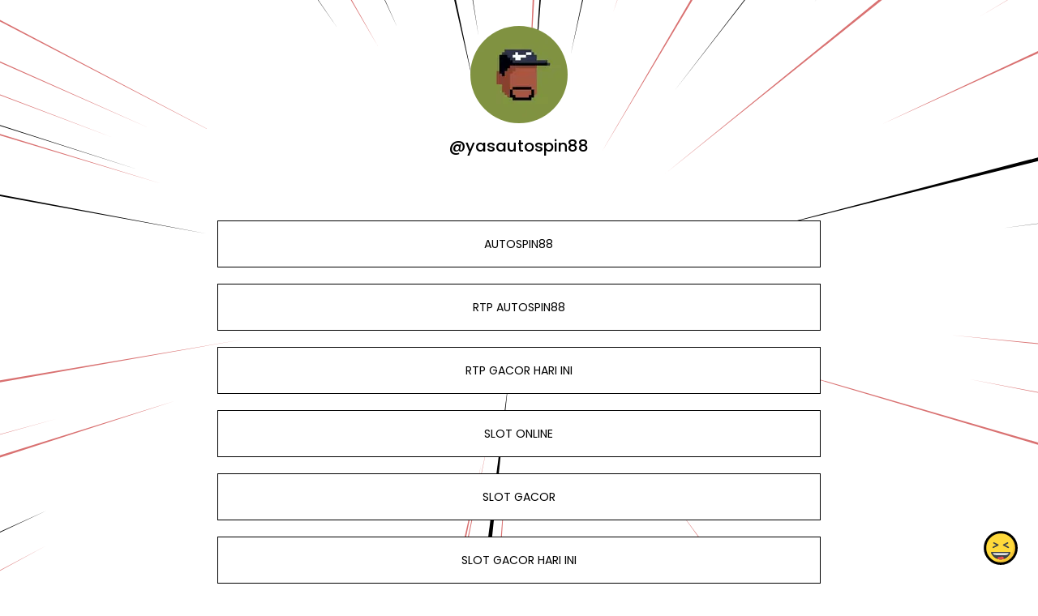

--- FILE ---
content_type: text/html; charset=utf-8
request_url: https://www.google.com/recaptcha/api2/anchor?ar=1&k=6LdAxkIsAAAAAJ3UA_-MEPce0XI7k3yXcZ6Eycdt&co=aHR0cHM6Ly9qb3kubGluazo0NDM.&hl=en&v=PoyoqOPhxBO7pBk68S4YbpHZ&size=invisible&sa=submit&anchor-ms=20000&execute-ms=30000&cb=coj9x8ni83hn
body_size: 48895
content:
<!DOCTYPE HTML><html dir="ltr" lang="en"><head><meta http-equiv="Content-Type" content="text/html; charset=UTF-8">
<meta http-equiv="X-UA-Compatible" content="IE=edge">
<title>reCAPTCHA</title>
<style type="text/css">
/* cyrillic-ext */
@font-face {
  font-family: 'Roboto';
  font-style: normal;
  font-weight: 400;
  font-stretch: 100%;
  src: url(//fonts.gstatic.com/s/roboto/v48/KFO7CnqEu92Fr1ME7kSn66aGLdTylUAMa3GUBHMdazTgWw.woff2) format('woff2');
  unicode-range: U+0460-052F, U+1C80-1C8A, U+20B4, U+2DE0-2DFF, U+A640-A69F, U+FE2E-FE2F;
}
/* cyrillic */
@font-face {
  font-family: 'Roboto';
  font-style: normal;
  font-weight: 400;
  font-stretch: 100%;
  src: url(//fonts.gstatic.com/s/roboto/v48/KFO7CnqEu92Fr1ME7kSn66aGLdTylUAMa3iUBHMdazTgWw.woff2) format('woff2');
  unicode-range: U+0301, U+0400-045F, U+0490-0491, U+04B0-04B1, U+2116;
}
/* greek-ext */
@font-face {
  font-family: 'Roboto';
  font-style: normal;
  font-weight: 400;
  font-stretch: 100%;
  src: url(//fonts.gstatic.com/s/roboto/v48/KFO7CnqEu92Fr1ME7kSn66aGLdTylUAMa3CUBHMdazTgWw.woff2) format('woff2');
  unicode-range: U+1F00-1FFF;
}
/* greek */
@font-face {
  font-family: 'Roboto';
  font-style: normal;
  font-weight: 400;
  font-stretch: 100%;
  src: url(//fonts.gstatic.com/s/roboto/v48/KFO7CnqEu92Fr1ME7kSn66aGLdTylUAMa3-UBHMdazTgWw.woff2) format('woff2');
  unicode-range: U+0370-0377, U+037A-037F, U+0384-038A, U+038C, U+038E-03A1, U+03A3-03FF;
}
/* math */
@font-face {
  font-family: 'Roboto';
  font-style: normal;
  font-weight: 400;
  font-stretch: 100%;
  src: url(//fonts.gstatic.com/s/roboto/v48/KFO7CnqEu92Fr1ME7kSn66aGLdTylUAMawCUBHMdazTgWw.woff2) format('woff2');
  unicode-range: U+0302-0303, U+0305, U+0307-0308, U+0310, U+0312, U+0315, U+031A, U+0326-0327, U+032C, U+032F-0330, U+0332-0333, U+0338, U+033A, U+0346, U+034D, U+0391-03A1, U+03A3-03A9, U+03B1-03C9, U+03D1, U+03D5-03D6, U+03F0-03F1, U+03F4-03F5, U+2016-2017, U+2034-2038, U+203C, U+2040, U+2043, U+2047, U+2050, U+2057, U+205F, U+2070-2071, U+2074-208E, U+2090-209C, U+20D0-20DC, U+20E1, U+20E5-20EF, U+2100-2112, U+2114-2115, U+2117-2121, U+2123-214F, U+2190, U+2192, U+2194-21AE, U+21B0-21E5, U+21F1-21F2, U+21F4-2211, U+2213-2214, U+2216-22FF, U+2308-230B, U+2310, U+2319, U+231C-2321, U+2336-237A, U+237C, U+2395, U+239B-23B7, U+23D0, U+23DC-23E1, U+2474-2475, U+25AF, U+25B3, U+25B7, U+25BD, U+25C1, U+25CA, U+25CC, U+25FB, U+266D-266F, U+27C0-27FF, U+2900-2AFF, U+2B0E-2B11, U+2B30-2B4C, U+2BFE, U+3030, U+FF5B, U+FF5D, U+1D400-1D7FF, U+1EE00-1EEFF;
}
/* symbols */
@font-face {
  font-family: 'Roboto';
  font-style: normal;
  font-weight: 400;
  font-stretch: 100%;
  src: url(//fonts.gstatic.com/s/roboto/v48/KFO7CnqEu92Fr1ME7kSn66aGLdTylUAMaxKUBHMdazTgWw.woff2) format('woff2');
  unicode-range: U+0001-000C, U+000E-001F, U+007F-009F, U+20DD-20E0, U+20E2-20E4, U+2150-218F, U+2190, U+2192, U+2194-2199, U+21AF, U+21E6-21F0, U+21F3, U+2218-2219, U+2299, U+22C4-22C6, U+2300-243F, U+2440-244A, U+2460-24FF, U+25A0-27BF, U+2800-28FF, U+2921-2922, U+2981, U+29BF, U+29EB, U+2B00-2BFF, U+4DC0-4DFF, U+FFF9-FFFB, U+10140-1018E, U+10190-1019C, U+101A0, U+101D0-101FD, U+102E0-102FB, U+10E60-10E7E, U+1D2C0-1D2D3, U+1D2E0-1D37F, U+1F000-1F0FF, U+1F100-1F1AD, U+1F1E6-1F1FF, U+1F30D-1F30F, U+1F315, U+1F31C, U+1F31E, U+1F320-1F32C, U+1F336, U+1F378, U+1F37D, U+1F382, U+1F393-1F39F, U+1F3A7-1F3A8, U+1F3AC-1F3AF, U+1F3C2, U+1F3C4-1F3C6, U+1F3CA-1F3CE, U+1F3D4-1F3E0, U+1F3ED, U+1F3F1-1F3F3, U+1F3F5-1F3F7, U+1F408, U+1F415, U+1F41F, U+1F426, U+1F43F, U+1F441-1F442, U+1F444, U+1F446-1F449, U+1F44C-1F44E, U+1F453, U+1F46A, U+1F47D, U+1F4A3, U+1F4B0, U+1F4B3, U+1F4B9, U+1F4BB, U+1F4BF, U+1F4C8-1F4CB, U+1F4D6, U+1F4DA, U+1F4DF, U+1F4E3-1F4E6, U+1F4EA-1F4ED, U+1F4F7, U+1F4F9-1F4FB, U+1F4FD-1F4FE, U+1F503, U+1F507-1F50B, U+1F50D, U+1F512-1F513, U+1F53E-1F54A, U+1F54F-1F5FA, U+1F610, U+1F650-1F67F, U+1F687, U+1F68D, U+1F691, U+1F694, U+1F698, U+1F6AD, U+1F6B2, U+1F6B9-1F6BA, U+1F6BC, U+1F6C6-1F6CF, U+1F6D3-1F6D7, U+1F6E0-1F6EA, U+1F6F0-1F6F3, U+1F6F7-1F6FC, U+1F700-1F7FF, U+1F800-1F80B, U+1F810-1F847, U+1F850-1F859, U+1F860-1F887, U+1F890-1F8AD, U+1F8B0-1F8BB, U+1F8C0-1F8C1, U+1F900-1F90B, U+1F93B, U+1F946, U+1F984, U+1F996, U+1F9E9, U+1FA00-1FA6F, U+1FA70-1FA7C, U+1FA80-1FA89, U+1FA8F-1FAC6, U+1FACE-1FADC, U+1FADF-1FAE9, U+1FAF0-1FAF8, U+1FB00-1FBFF;
}
/* vietnamese */
@font-face {
  font-family: 'Roboto';
  font-style: normal;
  font-weight: 400;
  font-stretch: 100%;
  src: url(//fonts.gstatic.com/s/roboto/v48/KFO7CnqEu92Fr1ME7kSn66aGLdTylUAMa3OUBHMdazTgWw.woff2) format('woff2');
  unicode-range: U+0102-0103, U+0110-0111, U+0128-0129, U+0168-0169, U+01A0-01A1, U+01AF-01B0, U+0300-0301, U+0303-0304, U+0308-0309, U+0323, U+0329, U+1EA0-1EF9, U+20AB;
}
/* latin-ext */
@font-face {
  font-family: 'Roboto';
  font-style: normal;
  font-weight: 400;
  font-stretch: 100%;
  src: url(//fonts.gstatic.com/s/roboto/v48/KFO7CnqEu92Fr1ME7kSn66aGLdTylUAMa3KUBHMdazTgWw.woff2) format('woff2');
  unicode-range: U+0100-02BA, U+02BD-02C5, U+02C7-02CC, U+02CE-02D7, U+02DD-02FF, U+0304, U+0308, U+0329, U+1D00-1DBF, U+1E00-1E9F, U+1EF2-1EFF, U+2020, U+20A0-20AB, U+20AD-20C0, U+2113, U+2C60-2C7F, U+A720-A7FF;
}
/* latin */
@font-face {
  font-family: 'Roboto';
  font-style: normal;
  font-weight: 400;
  font-stretch: 100%;
  src: url(//fonts.gstatic.com/s/roboto/v48/KFO7CnqEu92Fr1ME7kSn66aGLdTylUAMa3yUBHMdazQ.woff2) format('woff2');
  unicode-range: U+0000-00FF, U+0131, U+0152-0153, U+02BB-02BC, U+02C6, U+02DA, U+02DC, U+0304, U+0308, U+0329, U+2000-206F, U+20AC, U+2122, U+2191, U+2193, U+2212, U+2215, U+FEFF, U+FFFD;
}
/* cyrillic-ext */
@font-face {
  font-family: 'Roboto';
  font-style: normal;
  font-weight: 500;
  font-stretch: 100%;
  src: url(//fonts.gstatic.com/s/roboto/v48/KFO7CnqEu92Fr1ME7kSn66aGLdTylUAMa3GUBHMdazTgWw.woff2) format('woff2');
  unicode-range: U+0460-052F, U+1C80-1C8A, U+20B4, U+2DE0-2DFF, U+A640-A69F, U+FE2E-FE2F;
}
/* cyrillic */
@font-face {
  font-family: 'Roboto';
  font-style: normal;
  font-weight: 500;
  font-stretch: 100%;
  src: url(//fonts.gstatic.com/s/roboto/v48/KFO7CnqEu92Fr1ME7kSn66aGLdTylUAMa3iUBHMdazTgWw.woff2) format('woff2');
  unicode-range: U+0301, U+0400-045F, U+0490-0491, U+04B0-04B1, U+2116;
}
/* greek-ext */
@font-face {
  font-family: 'Roboto';
  font-style: normal;
  font-weight: 500;
  font-stretch: 100%;
  src: url(//fonts.gstatic.com/s/roboto/v48/KFO7CnqEu92Fr1ME7kSn66aGLdTylUAMa3CUBHMdazTgWw.woff2) format('woff2');
  unicode-range: U+1F00-1FFF;
}
/* greek */
@font-face {
  font-family: 'Roboto';
  font-style: normal;
  font-weight: 500;
  font-stretch: 100%;
  src: url(//fonts.gstatic.com/s/roboto/v48/KFO7CnqEu92Fr1ME7kSn66aGLdTylUAMa3-UBHMdazTgWw.woff2) format('woff2');
  unicode-range: U+0370-0377, U+037A-037F, U+0384-038A, U+038C, U+038E-03A1, U+03A3-03FF;
}
/* math */
@font-face {
  font-family: 'Roboto';
  font-style: normal;
  font-weight: 500;
  font-stretch: 100%;
  src: url(//fonts.gstatic.com/s/roboto/v48/KFO7CnqEu92Fr1ME7kSn66aGLdTylUAMawCUBHMdazTgWw.woff2) format('woff2');
  unicode-range: U+0302-0303, U+0305, U+0307-0308, U+0310, U+0312, U+0315, U+031A, U+0326-0327, U+032C, U+032F-0330, U+0332-0333, U+0338, U+033A, U+0346, U+034D, U+0391-03A1, U+03A3-03A9, U+03B1-03C9, U+03D1, U+03D5-03D6, U+03F0-03F1, U+03F4-03F5, U+2016-2017, U+2034-2038, U+203C, U+2040, U+2043, U+2047, U+2050, U+2057, U+205F, U+2070-2071, U+2074-208E, U+2090-209C, U+20D0-20DC, U+20E1, U+20E5-20EF, U+2100-2112, U+2114-2115, U+2117-2121, U+2123-214F, U+2190, U+2192, U+2194-21AE, U+21B0-21E5, U+21F1-21F2, U+21F4-2211, U+2213-2214, U+2216-22FF, U+2308-230B, U+2310, U+2319, U+231C-2321, U+2336-237A, U+237C, U+2395, U+239B-23B7, U+23D0, U+23DC-23E1, U+2474-2475, U+25AF, U+25B3, U+25B7, U+25BD, U+25C1, U+25CA, U+25CC, U+25FB, U+266D-266F, U+27C0-27FF, U+2900-2AFF, U+2B0E-2B11, U+2B30-2B4C, U+2BFE, U+3030, U+FF5B, U+FF5D, U+1D400-1D7FF, U+1EE00-1EEFF;
}
/* symbols */
@font-face {
  font-family: 'Roboto';
  font-style: normal;
  font-weight: 500;
  font-stretch: 100%;
  src: url(//fonts.gstatic.com/s/roboto/v48/KFO7CnqEu92Fr1ME7kSn66aGLdTylUAMaxKUBHMdazTgWw.woff2) format('woff2');
  unicode-range: U+0001-000C, U+000E-001F, U+007F-009F, U+20DD-20E0, U+20E2-20E4, U+2150-218F, U+2190, U+2192, U+2194-2199, U+21AF, U+21E6-21F0, U+21F3, U+2218-2219, U+2299, U+22C4-22C6, U+2300-243F, U+2440-244A, U+2460-24FF, U+25A0-27BF, U+2800-28FF, U+2921-2922, U+2981, U+29BF, U+29EB, U+2B00-2BFF, U+4DC0-4DFF, U+FFF9-FFFB, U+10140-1018E, U+10190-1019C, U+101A0, U+101D0-101FD, U+102E0-102FB, U+10E60-10E7E, U+1D2C0-1D2D3, U+1D2E0-1D37F, U+1F000-1F0FF, U+1F100-1F1AD, U+1F1E6-1F1FF, U+1F30D-1F30F, U+1F315, U+1F31C, U+1F31E, U+1F320-1F32C, U+1F336, U+1F378, U+1F37D, U+1F382, U+1F393-1F39F, U+1F3A7-1F3A8, U+1F3AC-1F3AF, U+1F3C2, U+1F3C4-1F3C6, U+1F3CA-1F3CE, U+1F3D4-1F3E0, U+1F3ED, U+1F3F1-1F3F3, U+1F3F5-1F3F7, U+1F408, U+1F415, U+1F41F, U+1F426, U+1F43F, U+1F441-1F442, U+1F444, U+1F446-1F449, U+1F44C-1F44E, U+1F453, U+1F46A, U+1F47D, U+1F4A3, U+1F4B0, U+1F4B3, U+1F4B9, U+1F4BB, U+1F4BF, U+1F4C8-1F4CB, U+1F4D6, U+1F4DA, U+1F4DF, U+1F4E3-1F4E6, U+1F4EA-1F4ED, U+1F4F7, U+1F4F9-1F4FB, U+1F4FD-1F4FE, U+1F503, U+1F507-1F50B, U+1F50D, U+1F512-1F513, U+1F53E-1F54A, U+1F54F-1F5FA, U+1F610, U+1F650-1F67F, U+1F687, U+1F68D, U+1F691, U+1F694, U+1F698, U+1F6AD, U+1F6B2, U+1F6B9-1F6BA, U+1F6BC, U+1F6C6-1F6CF, U+1F6D3-1F6D7, U+1F6E0-1F6EA, U+1F6F0-1F6F3, U+1F6F7-1F6FC, U+1F700-1F7FF, U+1F800-1F80B, U+1F810-1F847, U+1F850-1F859, U+1F860-1F887, U+1F890-1F8AD, U+1F8B0-1F8BB, U+1F8C0-1F8C1, U+1F900-1F90B, U+1F93B, U+1F946, U+1F984, U+1F996, U+1F9E9, U+1FA00-1FA6F, U+1FA70-1FA7C, U+1FA80-1FA89, U+1FA8F-1FAC6, U+1FACE-1FADC, U+1FADF-1FAE9, U+1FAF0-1FAF8, U+1FB00-1FBFF;
}
/* vietnamese */
@font-face {
  font-family: 'Roboto';
  font-style: normal;
  font-weight: 500;
  font-stretch: 100%;
  src: url(//fonts.gstatic.com/s/roboto/v48/KFO7CnqEu92Fr1ME7kSn66aGLdTylUAMa3OUBHMdazTgWw.woff2) format('woff2');
  unicode-range: U+0102-0103, U+0110-0111, U+0128-0129, U+0168-0169, U+01A0-01A1, U+01AF-01B0, U+0300-0301, U+0303-0304, U+0308-0309, U+0323, U+0329, U+1EA0-1EF9, U+20AB;
}
/* latin-ext */
@font-face {
  font-family: 'Roboto';
  font-style: normal;
  font-weight: 500;
  font-stretch: 100%;
  src: url(//fonts.gstatic.com/s/roboto/v48/KFO7CnqEu92Fr1ME7kSn66aGLdTylUAMa3KUBHMdazTgWw.woff2) format('woff2');
  unicode-range: U+0100-02BA, U+02BD-02C5, U+02C7-02CC, U+02CE-02D7, U+02DD-02FF, U+0304, U+0308, U+0329, U+1D00-1DBF, U+1E00-1E9F, U+1EF2-1EFF, U+2020, U+20A0-20AB, U+20AD-20C0, U+2113, U+2C60-2C7F, U+A720-A7FF;
}
/* latin */
@font-face {
  font-family: 'Roboto';
  font-style: normal;
  font-weight: 500;
  font-stretch: 100%;
  src: url(//fonts.gstatic.com/s/roboto/v48/KFO7CnqEu92Fr1ME7kSn66aGLdTylUAMa3yUBHMdazQ.woff2) format('woff2');
  unicode-range: U+0000-00FF, U+0131, U+0152-0153, U+02BB-02BC, U+02C6, U+02DA, U+02DC, U+0304, U+0308, U+0329, U+2000-206F, U+20AC, U+2122, U+2191, U+2193, U+2212, U+2215, U+FEFF, U+FFFD;
}
/* cyrillic-ext */
@font-face {
  font-family: 'Roboto';
  font-style: normal;
  font-weight: 900;
  font-stretch: 100%;
  src: url(//fonts.gstatic.com/s/roboto/v48/KFO7CnqEu92Fr1ME7kSn66aGLdTylUAMa3GUBHMdazTgWw.woff2) format('woff2');
  unicode-range: U+0460-052F, U+1C80-1C8A, U+20B4, U+2DE0-2DFF, U+A640-A69F, U+FE2E-FE2F;
}
/* cyrillic */
@font-face {
  font-family: 'Roboto';
  font-style: normal;
  font-weight: 900;
  font-stretch: 100%;
  src: url(//fonts.gstatic.com/s/roboto/v48/KFO7CnqEu92Fr1ME7kSn66aGLdTylUAMa3iUBHMdazTgWw.woff2) format('woff2');
  unicode-range: U+0301, U+0400-045F, U+0490-0491, U+04B0-04B1, U+2116;
}
/* greek-ext */
@font-face {
  font-family: 'Roboto';
  font-style: normal;
  font-weight: 900;
  font-stretch: 100%;
  src: url(//fonts.gstatic.com/s/roboto/v48/KFO7CnqEu92Fr1ME7kSn66aGLdTylUAMa3CUBHMdazTgWw.woff2) format('woff2');
  unicode-range: U+1F00-1FFF;
}
/* greek */
@font-face {
  font-family: 'Roboto';
  font-style: normal;
  font-weight: 900;
  font-stretch: 100%;
  src: url(//fonts.gstatic.com/s/roboto/v48/KFO7CnqEu92Fr1ME7kSn66aGLdTylUAMa3-UBHMdazTgWw.woff2) format('woff2');
  unicode-range: U+0370-0377, U+037A-037F, U+0384-038A, U+038C, U+038E-03A1, U+03A3-03FF;
}
/* math */
@font-face {
  font-family: 'Roboto';
  font-style: normal;
  font-weight: 900;
  font-stretch: 100%;
  src: url(//fonts.gstatic.com/s/roboto/v48/KFO7CnqEu92Fr1ME7kSn66aGLdTylUAMawCUBHMdazTgWw.woff2) format('woff2');
  unicode-range: U+0302-0303, U+0305, U+0307-0308, U+0310, U+0312, U+0315, U+031A, U+0326-0327, U+032C, U+032F-0330, U+0332-0333, U+0338, U+033A, U+0346, U+034D, U+0391-03A1, U+03A3-03A9, U+03B1-03C9, U+03D1, U+03D5-03D6, U+03F0-03F1, U+03F4-03F5, U+2016-2017, U+2034-2038, U+203C, U+2040, U+2043, U+2047, U+2050, U+2057, U+205F, U+2070-2071, U+2074-208E, U+2090-209C, U+20D0-20DC, U+20E1, U+20E5-20EF, U+2100-2112, U+2114-2115, U+2117-2121, U+2123-214F, U+2190, U+2192, U+2194-21AE, U+21B0-21E5, U+21F1-21F2, U+21F4-2211, U+2213-2214, U+2216-22FF, U+2308-230B, U+2310, U+2319, U+231C-2321, U+2336-237A, U+237C, U+2395, U+239B-23B7, U+23D0, U+23DC-23E1, U+2474-2475, U+25AF, U+25B3, U+25B7, U+25BD, U+25C1, U+25CA, U+25CC, U+25FB, U+266D-266F, U+27C0-27FF, U+2900-2AFF, U+2B0E-2B11, U+2B30-2B4C, U+2BFE, U+3030, U+FF5B, U+FF5D, U+1D400-1D7FF, U+1EE00-1EEFF;
}
/* symbols */
@font-face {
  font-family: 'Roboto';
  font-style: normal;
  font-weight: 900;
  font-stretch: 100%;
  src: url(//fonts.gstatic.com/s/roboto/v48/KFO7CnqEu92Fr1ME7kSn66aGLdTylUAMaxKUBHMdazTgWw.woff2) format('woff2');
  unicode-range: U+0001-000C, U+000E-001F, U+007F-009F, U+20DD-20E0, U+20E2-20E4, U+2150-218F, U+2190, U+2192, U+2194-2199, U+21AF, U+21E6-21F0, U+21F3, U+2218-2219, U+2299, U+22C4-22C6, U+2300-243F, U+2440-244A, U+2460-24FF, U+25A0-27BF, U+2800-28FF, U+2921-2922, U+2981, U+29BF, U+29EB, U+2B00-2BFF, U+4DC0-4DFF, U+FFF9-FFFB, U+10140-1018E, U+10190-1019C, U+101A0, U+101D0-101FD, U+102E0-102FB, U+10E60-10E7E, U+1D2C0-1D2D3, U+1D2E0-1D37F, U+1F000-1F0FF, U+1F100-1F1AD, U+1F1E6-1F1FF, U+1F30D-1F30F, U+1F315, U+1F31C, U+1F31E, U+1F320-1F32C, U+1F336, U+1F378, U+1F37D, U+1F382, U+1F393-1F39F, U+1F3A7-1F3A8, U+1F3AC-1F3AF, U+1F3C2, U+1F3C4-1F3C6, U+1F3CA-1F3CE, U+1F3D4-1F3E0, U+1F3ED, U+1F3F1-1F3F3, U+1F3F5-1F3F7, U+1F408, U+1F415, U+1F41F, U+1F426, U+1F43F, U+1F441-1F442, U+1F444, U+1F446-1F449, U+1F44C-1F44E, U+1F453, U+1F46A, U+1F47D, U+1F4A3, U+1F4B0, U+1F4B3, U+1F4B9, U+1F4BB, U+1F4BF, U+1F4C8-1F4CB, U+1F4D6, U+1F4DA, U+1F4DF, U+1F4E3-1F4E6, U+1F4EA-1F4ED, U+1F4F7, U+1F4F9-1F4FB, U+1F4FD-1F4FE, U+1F503, U+1F507-1F50B, U+1F50D, U+1F512-1F513, U+1F53E-1F54A, U+1F54F-1F5FA, U+1F610, U+1F650-1F67F, U+1F687, U+1F68D, U+1F691, U+1F694, U+1F698, U+1F6AD, U+1F6B2, U+1F6B9-1F6BA, U+1F6BC, U+1F6C6-1F6CF, U+1F6D3-1F6D7, U+1F6E0-1F6EA, U+1F6F0-1F6F3, U+1F6F7-1F6FC, U+1F700-1F7FF, U+1F800-1F80B, U+1F810-1F847, U+1F850-1F859, U+1F860-1F887, U+1F890-1F8AD, U+1F8B0-1F8BB, U+1F8C0-1F8C1, U+1F900-1F90B, U+1F93B, U+1F946, U+1F984, U+1F996, U+1F9E9, U+1FA00-1FA6F, U+1FA70-1FA7C, U+1FA80-1FA89, U+1FA8F-1FAC6, U+1FACE-1FADC, U+1FADF-1FAE9, U+1FAF0-1FAF8, U+1FB00-1FBFF;
}
/* vietnamese */
@font-face {
  font-family: 'Roboto';
  font-style: normal;
  font-weight: 900;
  font-stretch: 100%;
  src: url(//fonts.gstatic.com/s/roboto/v48/KFO7CnqEu92Fr1ME7kSn66aGLdTylUAMa3OUBHMdazTgWw.woff2) format('woff2');
  unicode-range: U+0102-0103, U+0110-0111, U+0128-0129, U+0168-0169, U+01A0-01A1, U+01AF-01B0, U+0300-0301, U+0303-0304, U+0308-0309, U+0323, U+0329, U+1EA0-1EF9, U+20AB;
}
/* latin-ext */
@font-face {
  font-family: 'Roboto';
  font-style: normal;
  font-weight: 900;
  font-stretch: 100%;
  src: url(//fonts.gstatic.com/s/roboto/v48/KFO7CnqEu92Fr1ME7kSn66aGLdTylUAMa3KUBHMdazTgWw.woff2) format('woff2');
  unicode-range: U+0100-02BA, U+02BD-02C5, U+02C7-02CC, U+02CE-02D7, U+02DD-02FF, U+0304, U+0308, U+0329, U+1D00-1DBF, U+1E00-1E9F, U+1EF2-1EFF, U+2020, U+20A0-20AB, U+20AD-20C0, U+2113, U+2C60-2C7F, U+A720-A7FF;
}
/* latin */
@font-face {
  font-family: 'Roboto';
  font-style: normal;
  font-weight: 900;
  font-stretch: 100%;
  src: url(//fonts.gstatic.com/s/roboto/v48/KFO7CnqEu92Fr1ME7kSn66aGLdTylUAMa3yUBHMdazQ.woff2) format('woff2');
  unicode-range: U+0000-00FF, U+0131, U+0152-0153, U+02BB-02BC, U+02C6, U+02DA, U+02DC, U+0304, U+0308, U+0329, U+2000-206F, U+20AC, U+2122, U+2191, U+2193, U+2212, U+2215, U+FEFF, U+FFFD;
}

</style>
<link rel="stylesheet" type="text/css" href="https://www.gstatic.com/recaptcha/releases/PoyoqOPhxBO7pBk68S4YbpHZ/styles__ltr.css">
<script nonce="bRghOL6acC5fUhsymtF7FA" type="text/javascript">window['__recaptcha_api'] = 'https://www.google.com/recaptcha/api2/';</script>
<script type="text/javascript" src="https://www.gstatic.com/recaptcha/releases/PoyoqOPhxBO7pBk68S4YbpHZ/recaptcha__en.js" nonce="bRghOL6acC5fUhsymtF7FA">
      
    </script></head>
<body><div id="rc-anchor-alert" class="rc-anchor-alert"></div>
<input type="hidden" id="recaptcha-token" value="[base64]">
<script type="text/javascript" nonce="bRghOL6acC5fUhsymtF7FA">
      recaptcha.anchor.Main.init("[\x22ainput\x22,[\x22bgdata\x22,\x22\x22,\[base64]/[base64]/[base64]/KE4oMTI0LHYsdi5HKSxMWihsLHYpKTpOKDEyNCx2LGwpLFYpLHYpLFQpKSxGKDE3MSx2KX0scjc9ZnVuY3Rpb24obCl7cmV0dXJuIGx9LEM9ZnVuY3Rpb24obCxWLHYpe04odixsLFYpLFZbYWtdPTI3OTZ9LG49ZnVuY3Rpb24obCxWKXtWLlg9KChWLlg/[base64]/[base64]/[base64]/[base64]/[base64]/[base64]/[base64]/[base64]/[base64]/[base64]/[base64]\\u003d\x22,\[base64]\x22,\x22aAHCtVRxw47Ct3oYwrMKw4bCpjnDn8KhdSU9wrsYwrQqS8Oqw4JFw5jDqsKsEB8IYVoMThIeAzrDpMOLKVh4w5fDhcO3w4jDk8Oiw6plw7zCj8Onw5bDgMO9N3Bpw7dRLMOVw5/[base64]/Ci8OUw57DrMOAFsKVH8O5w7XCmzfCrMKVw49ManJ+wp7DjsOCWMOJNsKqJMKvwrgFEl4USSpcQ2bDvBHDiG3Cp8Kbwr/CqUPDgsOYSsKbZ8O9BzYbwro0JE8LwqsCwq3Cg8OfwphtR3/Dk8O5wpvCqW/Dt8OlwptPeMOwwrtEGcOMQT/CuQV/wpdlRmHDgj7CmT3CisOtP8K2G27DrMOrwqLDjkZnw6zCjcOWwqPCgsOnV8KgHUldLcKPw7hoDQzCpVXCtmbDrcOpM3cmwplEUAFpUMKcwpXCvsOQa1DCnwk9WCw7On/DlXQILDbDjGzDqBpJDF/Cu8OXwojDqsKIwpLCi3UYw5TCj8KEwpcJN8OqV8K5w6AFw4RAw6HDtsOFwoJIH1NOe8KLWhw4w755wr9TfilvUQ7CulDCj8KXwrJGAi8fwr7CgMOYw4onw7rCh8OMwoEaWsOGelDDlgQOanLDiFbDlsO/wq0xwoJMKRJRwofCnj5fR1lkWMORw4jDshDDkMOACsOrFRZLeWDCiH7CrsOyw7DCjDPClcK/LcKuw6cmw4PDjsOIw7x9BcOnFcOBw6rCrCVVDQfDjBnCmm/DkcKoaMOvISMNw4B5AGrCtcKPOsKkw7clwqscw6kUwo/[base64]/wr5/V8Okwp/[base64]/CmcOVw6dvw6QzSsOvw4ZFw5Zrwo/DpsOGwqEuIH9Tw53DvcOmSMOLSjrCqgd8wpTCu8KGw4UxKCRUw7XDqMOAQ0tDw7DDisO/Q8Oaw4/DuERQY23ChsOVVMKcw6jCvgHDmsK/wp3DiMO4cGpJXsKCwr0DwqzCo8KBwpLCjx3DlsKOwp4IL8Oawr1YEcOdwqVCGcKZNcKdw7RUHsKKFMOdwqXDgmNhw4F6wqFywoAPMMOhw5VVw4Iww65LwpvCscOFwr9yBWnDmcK/w6oQDMKGw4ADwrgNw5PCtHjCq31rwpDDr8OSw658w5cMMsKSbcK9w6zDpAzDmgfDkVDDp8KtGsOfNMKefcKODMODwpdzw7zCpsOuw4bCnMOBwpvDmsKCVGAFw4x8V8OeLDPDicKPb1nDnUw7UcK1N8KUccKrw6l9w4QXw64aw6EvOGYGVRfCqWEMwr/DtsKqWgTDjQPDgMO0wrJ/[base64]/CqRpuA8KvesOQw4U9w4BVwqcWw7rDqAYIwr5uPiEUAsOCX8Oxwo3DgX8WdcOgNkVHDFx/KRkDw4TCrMKZw6dww4Jvch86a8KJw4FHw58MwqbCuS9kw57CgksgworCmxwyAyIWeChlSgJkw4cif8K/ScKHGzDDiXvCp8Kmw5o6bg/DtmprwpXCpMKlwqXDmcKnw7fDjMO+w7Erw5jCoRvCvcKmZsOUwqlVw7pnw4drBsO0a0HDlwNcw7rCg8OeW1PDtBBqwq4vM8Odw5PDrGbCg8KidCrDisK0eX7DqMOSECDCrwbDj3sIY8Kow6IIw5LDogXChcKOwojDnMKsesOFwphIwo/[base64]/[base64]/cUzCoAXDkcOpwqhtVRXCjcOOOxLChcO6TsKFaTxLeMO/wrHDk8K/[base64]/DrsOzUSdgwpB+T8O1w4QIw5rCpxfCvXHCnFDDvR5iw7oFHgbCok7Dp8Otw5sQVi3Dn8KcQwQkwpXChMKKwpnDnjFOYcKmwrNMwrwzIsOGJsO3XMKzwoA9CcOFJsKCF8O6wpzCqMKsTS0gXxJYdQ1awoNGwr/Ch8KLYcOaFg3CncKXPBoAQcKCAsOww5jDtcKpdB0nw4LCjQzDgE3Ch8OhwpvCqjZEw7Z+MDrCnULCmcK3wr5RAgcKB0DDpXfCoTXChsK+TsKPwrDCizMAwoPCk8KjbcOCEsOVw5RACcOXMmYAF8KCwpxZLwBpA8OMw4ZXF34Xw7zDpVEfw4TDqcKVGcOUTl7DlnwnX2/DiB8GWMOvZ8K8dsOhw5DDrMK5Ljl7ecKvfC3DvsKlwodvTm4bUsOECgd4wpDCscKBScOuLcOSw7XCuMKmGcKsb8Kiw6/CnsOHwrxzw5fChTJySV9dMsKTRsKYNW3ClsOiwpFoWTpPwoTCg8OlHsKCLlDDr8OjZUMtwpsDX8OYcsKtwp0ow5B7NMONw4FswpMmwoTDmcOrJRcUAsOoUw7CrmPDm8OIwotOw6Ecwp0rwo/DtcOWw5rDiE7DrQzDk8K+bsKLKDJ5TEDDrDrDscKuOXl7STZdAWXCrDtuJmU9w4XCkcKhHcKeCC07w6LDolDDggvCgcOKw4vCklYEQsO2wqgBSsOOWS/CvHjClsKtwp5kwpnDkH/ChMKvZENcw47DuMKiPMOWEsORw4HDpW/CgTMYd3jDvsOMwpDDn8O1GkrDqcK4wqXCl3wDG0nCicK8AMKACTLDrsOxAsOWP3PDocOrOMKlZCPDhcK7McO/w74Iw5ZawqTCh8OuHcKmw7MWw5RZSkzCpcOBfcKCwq3CvMObwoN8w6/Dn8O7ahkywpPDmsO8wrdSw4jCp8Kqw4YdwobCvHvDpGByMkR/w6s3w6zCg2nCiRLCpkx3SWQgWsOkEMKlwqrCkTfDlAPCmMOEcFEkbMKyXSgaw600QEJ2woMXwqjCocK/w4XDusO3UwcMw73CjcO3w6FBKsKiNCbDmcOkw4o7woQkUh/Ds8OhLxBxBiXDrAPCtQQyw5g+w4A2JcOSwqRcVsOWwpMmS8OCw5Y6LEw+FQ9hw5zCoBRMfC/CuyM6W8KkCzYkGxtKVScmIcOLwoHDusKPwq9UwqIfR8KgZsOzwodRw6LDnMO4CV8lFjjCnsKZw6gEeMO+wpDCh09yw4fDuQXCkcKfCcKIwrxZAFdpdi5Nwp0dZVHDtsOWfsK1bsK8asO3wqnDu8OsZ01lFBHChcOpT2jDmk7DgQ9Hw51GA8OLwqZZw5/ChW1vw7rDvsK9wqlDHMKPwofCgGHDnMKIw5B1LDcgwpXCjcOCwp3CuisoVEUxNmzCmsKbwq7CpMKgwqBUw6Yzw6TCscOvw4B8eGzCmWPDnk5fQlXDuMKDGcKfFm8pw7zDgxczVSjCocK4wrQwWsOfeCR/GUZuwrg9wpHDuMKUw4vDrkM6w5zCkcKRw6HCljxxGjRHwqjDuGxXwrZZAsKHXMOwfT9qw57DrsOOTRVPTBrCgcO0QQjCvsOoXB9FcQsCw5t5GgbDs8KvO8ORwpJpwpbCgMOCd3rDu2p8VHRbD8Kmw6DDs33CsMOBw6EmdE9JwoV5KMKpQsOJwpZ/eFg5fcKhwpV4FFcmZj/DnzXCpMOOJ8OmwoUkw6JHFsOBw6UDdMKWwqwjRyrDh8KidMO2w6/DtsOkwpfCigvDlMOIw6x4GMO8TcOQfhjCihrChsK4FWbDj8KIG8ONBwLDosO8OgUfw5PDjcKPCMO3EG/DqSnDtcKOwrTDmx1OWHI9wr8JwqY1wo/Ci1vDpsKIwr7DnBpQJBwWw481CQs+dTPCmsKKLcK0JRRUHz3CkMK4O1jDn8KsdkHDv8KHDMOfwrYMwpQvexPCh8KswrPCucOFw6fCucOzw6zCgMKCw5/Cm8OTTsOoRibDtUHCtcOlbMOkwpAjWSpMFzPDtQ45Vk7Coi8uw4cTT3pXJMKgwrXDgMO+w6jCh17Dq3zCoXB/RcKVScK+wp1xYmHCmXNyw4Z2w53CiTh0w7rCuy3DkCI8RDPDjBLDmjZ0w7IxY8KvHcKdJX3DjsOiwrPCscKEwq/Do8OSJ8KNPcOpwrpMwpPCgcK6wocFw7rDjsKmCHfCiRgpwoPDvyXCtEXCpsKBwpEUw7PCmETCmh9GAcOiw5XCo8ORWC7DjcOXw78yw7rCjSPCq8OxXsOfw7fDlMKOwrEPOsKXPcOaw4HDtArCicO9wqbDvEHDnitRScOoWMKxBMKUw74BwoLDmgIYDcOow6/CnnIvPcOCwqTDqMOGLsKVw7rChcOJw79OOXNew5BUF8K/[base64]/Cp8Kyw57DpmUEJGvCi8K/w6Z5HXhzZMOJw6zCk8ONFHkOwrHCq8OFw5fCtsKswp8+OsO3asOew7ILwqPDrkQseAJyRsOjSCHDrMONL0cvw6XCvMKJwo1yLTzDsQTChcOgecOgMl/DjBFQw6dzTFnDscKJfMKPEB91TMKWSUpIwq0zw5/[base64]/P8KcJT3DlW3CksO6Pwg9w4ctXQDCthxkwq7CuMOgbMKWSsKsLsKow4zDiMOTwr5Tw5x9YyDDhAheanlAw5N/U8K8wqM0wqnDqDUCI8O1HS9eeMOxwr/[base64]/[base64]/CtWwoWsK1TcKkPcO+JUAiNcOoJy4IwoUnwrEeY8KYwqbClsKtRsO4w6rDpWV2FF7ClW7DssKDa0zDhcO4AFYjFMO/[base64]/DkjdWw6nClj3Cim9LRCrCgcOObFvDkMOHTsOhwoIzw5vChC1Nwo0Fw71yw7zCtMOFXz7CjMKtw5PDgjPDtsO7w77DosKNZsKvw5fDqhI3FcOWw7BMACIhw57Dhn/DlyUdBmbCrxLDuG56LMOZLx4mw5c7wqxOw4PCrz3DiCrCv8OEfzJgdsO/YT3DhV8rHncewoDDtsOsBwtGesKpZ8KQw5M4wqzDmMO5w6cIEHcRB3p/[base64]/DkFHDkMOvQMOrw7s7w7JJBWvCtHDCmDoNS0HCkFnCp8OBRBbDmAV0w4jCmsKQw6PCrkQ6w5BXShLCmTMFwo3DhsKNHcKraCMgWmXCtirDqMOUwpvDrMK0wqDDhMOJw5cnw5bCssOjfEQ/wpMTwpPCklrDs8OPw5NWbcOtw4kWBcKnw6tMw7YYIFnCvcKpAMO2XMOrwrjDsMOkwrlbVEQLw7LDjmVdTFTCj8OpYkxnw4/Dm8OjwqoXScO1bDlHBsKXNsO9wqPClsKuDsKTwrLCs8KzbsOSO8OsQR5Dw4E8WBVEbcOPO1pXfCTCmcK5wr4sWG15F8Oyw4XCjQtaNRMcLcKqw4TDncOowrTDqcKxBsOhw6rDjMKbTkvDmMOew7nCgsKFwo9UX8KYwpvCmzDDhDzCnsKFw43Dnm/Dmk8zGHYiw64HJ8OrJcKFw5puw4M0wrvDvsKGw6ULw43DkUA9w5g+bsKPIz3DqyR6wr8BwrJtFUTCugJlw7MiVMOQw5YlOsOQwrIsw7BVasKEQHEGe8KuGsK5WH8vw7IjVnrDncO0PcKxw6fDsj/DvHnClMKew6zDhVBEbsOhw5HCjMO2bcOWwotbwobDusO9XcKNYMO3w4fDkcObFGczwp8kCcKNGMO+w7fDvcKhOjhtVsKkQcOtw6sqwrfDoMOxf8K/[base64]/KgpNwpHDtiDDp1zCu8OGw7Ycw4/[base64]/NcKgesKYJhNfPcKXwoRkZHHDucOwdMOFBsO6U0zDr8Ozw5vCo8O0IWHDpwMVw5EPw4PDpsKbw4wOwqgUw5DCncO3w6Izwr8/wpcnwrPCmcObwqXDoSTCpcOBDQXDo1jCkhLDhh/CsMOHS8OBQMOBwpfClsKwbkjCpcOIw79mM1/CscKkVMKjK8KAR8OyThPCviLDvlrDuCsIeWAxJCU5w6xVwoDCgSrDvMOwd0csZhLDicKPw5YMw7VgSizCmsO7wrHDncO4w4vDmBnDgMObwrAXwpTDgsO1w6ZsEQDCgMKofMKeIcKNS8K/[base64]/DhjTDtcKIYMK2BWHCicKMIV48wo/Cr8KpY3LDhCIywrTCjF8MaShaJ0U7wrxFZBh+w5vCpg52WWvDqkTCjMORw71kwq7Dj8OoKsOewrA6wpjChR1FwrbDhljCtw9kw4l9w7xyYsKlNsKOWsKLwoxQw5PCv15pwrrDtC50w6Aww5VQJMOPw6ASPcKADMOewp9NI8KbKXXCtgTDk8OZw5Q/McKgwprDoyTCpcKsTcOdZcOdwp4PJQV/woFowr7CgcOuwqJcw4pQa0tZLU/Cn8OrasOew5bCu8K/wqJMwr0NIsKtNUHCuMKlw63CocOuwq47BMOBeyfClcO0wrvDq3kjOcKwcXfDtV7CnsKvP3lvwoVbC8OMw4rCtW1OUmgvwp7CuDPDvcKxw5LCgRXCl8OtABXDhCctw7F4wq/CsFbDr8O1wrrCqsKqbnoLBcOIalMBwpHCqcOrZX4iwr0twqLCgMKgZFkXFsOJwrshP8KBISF1w4LDl8Olw4RjScK9ZcK0wooMw5kGTcOHw4MAw6fCmcONGUbCkMKVw4R+wqx6w4nCpMKmLVFALcOiA8KzC1DDpQLDjsKHwqoGwqpBwrfCqXEOaFjClMKxwq/[base64]/CjcOOw4c4w6onwqJjWTLChcO7wqddwpfDpTzCgR/CtMOyG8KAYz5ucS1Twq7DlwwywofDnMOSwp3CrRhyNg3Cn8OGBsKuwpZcX0MtVMOnL8OzKnpEXnzCoMOyMGcjwpRawrl5HcKnwovCqcOqC8ORwpkpZsOUw7/Dvl7DoU14PwwLdMK2w41IwoFRbQ5Nw63CuhTDjMOeB8KcUmbCqcOlw6IQw5lMYMOKDi/DrhjCjcKfwrxKG8O6YlMLwoLDs8OWw5gew5XDg8KOCsKwEg8MwrpHJi5uwqptw6fCtV7DmnDCrcK+worCocKCLWPCn8KacF4Xw4PDoCNQwrkvX3Bzw7bDgcKUw7PDtcK5IcKHwqjCusKkVsOtTcO9QMOOwrUhQ8OmMsKTP8OVHH7DrnnCjGvCncORPR3ChMKJe1/DlsOaGsKLesKBFMO8wq/DtDTDpcKxwpYVFMKTf8OxGEguZsO9wpvCnMKgw74FwqHDqyDClMOlBjHDucKUe1l+wqbDh8KHw6A4wpHChxbCoMOJw6BgwrXDq8K5LcK3wosxVXkGFn/DqsKoBMOIwpLCrXLCh8KowqHCv8KlwpTDkCxgBhLCiATCnkgIGCxtwrUxdMKdEhN2w7fCoxvDhH7CgMOoGsKfw6EcdcORw5DCpTnCvXddw7rCnMOiJWM9w4/CiUFmJMKaCCnCnMOxPcODwq0/wqUywp8Xw7zDoB/CucKbw617w5vDlMKQwpRxPwjDhRXCmcOZwoJ7w53CqjrCk8OhwoHDpgcABcOPwpNXw5NJw7tmSwDDnjFKLiDDr8OhwrvDuD1HwqEZw7gBwoPChcOTZcK/B3vDrcOUw7PDoMOxJMKjZgLDjS5jZsKyJkJIw4XCiH/[base64]/IsKjwqrCrsOrwpIhZBjDk3fDsF1Bw75qSMOpwqdnJ8OGw5YyKsK7ScOmwr0sw6NhfCPDi8KxSBrDih/CmTjCqMKzIMO8wpwUwofDrU5XIDMbw499wocLRsKPfGbDgxtGe0HDvsKZwoZnGsKOZ8K8wrgjTcO+w5dODCEbw4fCh8OfImfCnMOowr3DrMKOThMMw6BAEz14XgzDrCUwBU1sw7fCnGkFcUZwUMOBwr/[base64]/V049wpTCvHbCmMKycT9USjsveAjDmAVibXYhwq99DUEhXcK1w64cwrbCgMKPw5rDjsOjWCkQwqvCksOTPXsmwpDDv2cIacKCWSdvWRPDn8Ouw5nCscOMQMObJWwywrhhDxHCksOlB23Ds8OKQ8K3eT/DjcKLLTVcCsOZSDXCkMOwXcOMwpbDggR4wqzConw2O8OlNMOBa3kpw6/DphZnwqo1LDIhKGMMEsKuWkQ+w64Uw7bCsj1yaA3Cu2LCjcKiJncIw4pTwrFyK8OrKE58w5nDhsKbw64pw6PDmmXDq8OnCDwAeAo7w687YMKZw6XDsQU/w6fCgDMPcCbDn8Oxw7PCpcOwwoYWwqDDjjZiwpnCocOCDsKrwqs7wqXDrRzDj8OzPitPGcOVwpsOQ2Iew44EHkwGCMONBsOpwoDCh8OVEQg1O2oHBsOPwp5Iw7FFJGnCrAA2wpvDuG4Xw5Qhw4XCsHk3cVPCvcOYw6VkP8OpwpjDlm/[base64]/DtATCvH9zJ8Ksw7TCsXk2DcKWC2/DgMOPwoIww5fCk0URwonCi8O4w7fDvcORNcKZwobDiEp9EMOBwrBpwpkGwrlkCk9lGk0HL8KVwpDDqsKANsOXwrDDvU9Sw63Ct2QVwrABw44MwqACUsOkacOfwogKMMOPwoMFFTJQwqx1NGsQw54nDcOYw6nDlzzDm8Kkwo/[base64]/Dg10mTX9ZN3AkwpHDjkzDlUnDusObDTHDtwvDmzzChDXCr8KawqZJw6cicgIswrPCgV0ew6XDssOXwq7DsHATw5rDkFwvdFh8w7xEWMK1wq/CiFfDmx7DssOjw7MawoxEBsOvwrzCrAoMw45hEnNBwptpDS4YFEoywr81ScKGMsOaDEsEA8K0QjbCmkHCohXDosKJw7LCp8Kbwo5DwrRtSsO9c8KvOG4Yw4cOwqlMdhbDncOlL1BAwpPDlG/[base64]/CrGBlw7AwOcOiMUDCt2XDlyzDssKrGsOTwpcmecOJFsKdAcOEC8KqRB7CkgZaEsKPZcKgci1zwpXDpMOqwpAlO8OIckjDpMO7w6/CjXYTfsKrwplUw5R/[base64]/[base64]/CrcOMwonCglscWsKOAMK5wqUdF0RqwpA/GsKHdsKTZmlOOD/Dt8Kpwr/Di8KrfsO0wrfClyY4wrfDpMKURcOEwqduwoHCn0IZwoTCksOLUMOkQsKxwrLCvsKYJ8OHwph4w4zDisKhbjAowpTCmmptw4RHLk5cwpDDlhDCo1jDhcO4fxnCtsOCK0NDcng0w7QedRZNQMOVZH5pEWoKITNOG8Obb8OULcKabcKtwq4oCMKUHsOtfWHDssOfBFHCgj/DmcOyRsOjSGNTTcK7dj/CucOFQsORw4NxRsOBQlvDslIuRsKQwpzDm3/[base64]/[base64]/ClsKDw4zDlkPChBw0bQt4NcKPFGrDhSIWw4zCnsKdIMOewptHBMKUwqjCqsOIwoUkw5bDhsOMw5zDrsO4ZMKQeHLCp8Kuw5DCpx/DsS/CsMKfwqDDo359wr01w6xXwo/[base64]/w5zClSfClls4w4BAwrJMLTTDmMKHJkwKDz15w7zDoUFywpHDj8OmbifCo8OTw5TDk1bClz/CksKLwqLCgcKUwpoldMOWw4nCuGrCt0rCmHDCrzs/[base64]/DtMOOw7MEwr7Cu1Q+RkMtw5TDpBM0wpTDmsOtwossw4EsLH7Ck8KMU8Oww6VzfcKPwpp0VRbCucOcUcOQGsOmOQjDgEjCjArCsm3DpcKOWcKncsOoU0bDmTXDtTrCkcO8wo3CssKzw6UEccOJw6hBOivDqFHChE/Ckk/[base64]/Dm3gTwp3CgRoSwrB0w6cMSm/Dt01qw5R1w7Jtw5ZYwp1wwpx8LGPCjEDCvMK6w4TCjcKtw68Aw5htwrtAwoTCmcOjHC4xw7slw4Y3w7fClQTDkMODecKZA2/ChkpDWsOvel5wesKsw53DuinDiCgpw7lnwofDo8Kxwp8GW8KYw74ww5ADMQYFwpRvLnxEw6/DhiXCgMOcOcOaHsKjEmIyQSJAwqPCssOrwpBMXMOewqwTw5U5w4LCoMOFNCJhCVbCjcKYwoLCl0LCt8ObQsKKVcKZZQ3ChsKNTcOhAcKtQQzDqC4FdATDsMOhNcKmw53DrcK2NMKXw40Pw6oUwpfDjQQjYgHDqWTClTJUIcObd8KSD8OpMMKqC8K/wrUvw53DhijCnsObYcOKwrvCllPCpMOIw6kkYmIPw4EKwqDClzXCrwrDkCM3TsOUEMOXw418EcKvw6d7UEnDvTJqwpzDhhLDunVSSxDDocO5HsOgPcO/w7kDw5EYOMOJN3pRwo/[base64]/CgQMqw4jCrsOIw5LDrRrDl2fDnCLCjHLCjnYrw4Vbwr0vw6wOw4DDox8Dw7hDw5TCvsOHCcKcw48tUcKsw67DulfCrkhkYw54KMOAXm3CjcKRw415bXXCiMKDcMOGIxNXwr1TWVVhOx4+wqxQYV8UwosGw5xcU8Ohw5NffsOXwpTCsVB1FcK2wqzCq8O/[base64]/G8KXfSg6ccOdMW1lwo08w68lMRnDvXXCr8OWw7Frw7bDkMOTw6Ucw41aw652woLCt8OKaMOPGBlcNCPCksOXwqoFwrnDtMKjwo0nFDFhR28iw6FlbsO0w4g7WMOAYgZwwqbCjMK7wobDmhImwq5JwpvDlgjDkAw4IcO/[base64]/worCnEsMQMO2XEDDh2jDosOyax/DhjVjT1hhacKXLgkrwrMvwrDDhF9hw4HDscK8w6jChSM9J8KqwrDDisOLwqtzwqUfKE4KbDzCgAnDvwnDj2fCs8OeNcK5wpXDlQrCgnkdw78eL8KUOXjCmsKMwqHCk8KiCMK3XwZswpVVwoICw41Vwp8dbcK/CDsVHhxfYMO+O13CisKQw5RlwpvCqxNow6QwwqkRwrdOSUsFNxwHL8OYIQvCvk/CuMOYdSsswrbDk8O/wpIow6nDgxJZR1Rqw5HCu8KYTcOKHcKLw65/XkzCpgjCrmhww6xCMcKUw5bDjcKsKcK1bmbDkMO2bcOQJcObNQvCtMKhwqLCi1vCqiFew5UwRsOuw50tw7/Cg8K0DyDCkMK9woQ1BkFCw6NiOxtswpk4W8O3wrfChsO0IXduJw7Dr8Kow7zDp0vCm8OBUsKfCGDDucKuE0XCkwhNCCBuWMKvwq7DoMKww7TDngwaM8KLfVHDhzRWw5ZrwrfCkMK4MidKKcK9QMO8LT/DizPCuMOOBHZtfFQ0wpfDjW/DjnrCjhXDucO+HsKaCMKEwo/Cl8O2FX9rwpDCksOxJiJow67DscONwozDqcOCVsKmQXhHw7ktwoscwpLDv8O3wqEIIVjClMKVw4dabDA7wrEXN8KFSDXChEBxWnBqw4lWX8OqbcK5wrAqw4BeFcKvUy5pwrlnwo7DjcKpaVNjw6rCusKGwqDDpcO+Z1/DmlwKw5LDtwU4OsOYSGhEX0HDnVTDlABnw4xoD1h0wq8pRMOTTThrw5bDpwjCvMOsw5t0woXDhcOUwrjCiSg4CMK/wpvCi8KBYMK/[base64]/bsKawrVQwrgxw5vDsjIEw54nwqoqVcOGAQYpw5TCq8OONzjDhMOVw6xawo4Jwow/eXDDrVLDhi7DrCM5cDVZEcOgd8K4w5NXHjfDucKZw5XCg8KnOlXDiDTCqcOuM8OQOz7CjMKiw5wqw4o7wrHDknUJwqvDjS7CvcK2wq5vGxxzw68twr/DlsOIfCLDpiDCtcK3ZMKcUW9xw7fDsDnCsioqcMOBw41sacO7fGlGwo0kf8OqIcOrdcOfOHo7wp0YwrDDtsO6wp/CmcOhwq4bwrXDhMK6eMO8WcOhKn3CuEfDjl7ClHJ+wpHDjsOIw6xbwrXCpcKME8OAwrdDw5rCnsK7w6vDhcKEwofDvGXCky/Cg0RFL8K8IcObdwNwwoVKwp9cwq/DocKEKWPDsEw9P8KnISzDuDUPAsOLwqfCgcO4wp/CkcObHk3DvsKMwpUHw5TDtEHDqjcuwpjDl3Qawp/CgcOkQsKAwpTDjMK8OTUkw47Ct04gFMKPwrgkecOpw6A2WndpBMOLUMKzUXHDhwtvwqVew4/DpcK3wqMBRcOjw5zCjcOGwp/DtH/DpH1Cwr3CksKAwr/CgsKFesKlwoR4Cip/LsOEwrjCkX9aHBzDusOKZ14aw7LDjyZowpJuccOkP8KpbsO2TzYpaMK9w6/Cvkw2w4oTNMKCwoA4W2vCvcOzwq7CrsObRMOldlXDgCt9wrY5w49tABHCm8OyMsOGw5wKOMOmcX7CsMO8wqPCq1Ykw6xEQ8KWwrcaMMKzbE8Hw648w4HCocOZwoR7wosxw5IuYVvCo8OQwrbDhMOywqYPdsOjwrzDuHUlw5HDlsOUwq/CnngQFMOIwroQChl5D8ODwoXDtsKtwqoEZh9pw689wpvDgDLCpSMjdMOlw7TCkzDCvMKtPcOcZcO7wqJmwpBDQBouw47DnUvCqsO/IcOlw51xw5xHO8Onwo5Zw6fDvghdABgjY0ZuwpB0XsKtwpRgw7/DmMKpw6w5w6XCpVTCtsK4w5rDgH7DsHYfw7klBEPDg3oYw7fDmEXCoyvClsOKw5/CssKKDMOHwodXwqlvR11qH3VEwpEaw7rDlEHCk8K9wqrCmsOmwqjDmsKTKF9QG2EpBWhRO0/DosOVwpkvw4t2BMKZZsKVwoTCtcODRcO1wp/[base64]/wrrCoWd2wrPCtXnCtmrDpsKuCUzCgF90NsOjw4l+w74sAcOPEWQgasO/aMKgw4hPw5ctGg9LMcOdw4PCjcOiPcKbZQHCrMOtfMKiw4zDjMOdw6A6w6TCmcOQwpREAw4cw63CgcOibXrCqMO6X8Olw6IzdMOqDn1XYGvDncKfUsOTwonChsOqPVPCsSrCiCrDtmAvScOGLcKcwonDv8Ksw7JLw7t4O21sMsKZwohEL8K8ZS/Cs8OzQ3bDsmoRAUUDLXDCgcO5wrllMXvDisKAdhnCjDvCv8OTw7h/E8KMw6zCv8KpM8O2PWPClMKKwpFSw57CkcKpw67CjW/Dg0F0w4Ehwotmw7jChsKewq7CosKZSMK/[base64]/CuWEjXcO/[base64]/CicKCeGggwqbCkcKIw5DDvQLCscO6RcOfeg5USjheeMO5wqXDiGBxQxzCq8OpwpnDrMK4SMK+w754TxrCssOCTQQ2wovCk8Odw6t2w5QHw6bDgsOXTEUBVcOtBMKpw73CpcOXV8K4w5Y/f8K4wpvDlmB7TMKSOcOPAMKnLsO6f3fDqcO5PQYzJQAVwqpYAEJ8DMKyw5FxWhYdw6QKw5/DuATDoHELwoNgWRzCkcKfwpdhOMOVwpwiwprDj0PDoBA6PgLCqsK3FMO8PlzDtlnCthAmw63DhUVpNMK7wpZjThDDm8O1woTDtsORw67CscO/eMOfEsKbZ8Omd8OUwrNbbsKMbjMfwqrDs3fDt8OJYMOWw7YLScO1XMOvw7FUw6hlw5/CgMKWBg3DpT/[base64]/DlcO1XsObU2Vtw5QgKzAsGcOWw70KPsOCw7zCm8OZHQILWsKWwrPCnUxMwoXChjTCui0+w7dfFiUTw67DtXNxW2zCrCp+w67CqTHCu3gPw4JnFMOLwpnDqhHDi8Kjw7wIwrXConFKwo1sQsO6e8KRfsKucEjDoVh2CFY/[base64]/[base64]/DjyjCgsOlMy5BFsOpw5pPwrXCvsKiwqwywr8nw4gsRsKywqbDtcKSNXXCj8OpwrUVw6/Dvwssw43DucKrJEQdX03CoSdRTsOdUm7DksKRwqzCkzPDnsKLw6zCi8KGw4ELbsKENMK9CcKfw7nDiUJqw4dowofCmjofAsKBNMKSQhzDowZdBcOGwr/CncOsTXAOLx7Dt13CpyXCtFoiHcOEasODW0HCjHLDhzHDrX7Ci8OyU8KYw7HCtcOhwpcrJTzDlsKBBcOtwqnDoMOtBsK4Fg1LVxPDqMO7LcKsDBIrwq9mw5/Do2kRw6HDqsOtwrUUwp4GbFIPBSobwoxIwofCjyNoYcK/[base64]/CkcO0KWXCnQnCuMOfwrHCtRc9eRNNw6HDtCTCvRdWblp2w4PDlSZhVjY0PcKrV8OnCC3DgcKCfcOFw6ERZ2hCwrvCpcODfsOlBSNVJ8OPw67DjgnCvEkiwpDDsMO+wrzChsOlw6vCo8KhwqcAw5/CqMKYIcKCwoLCvQsgwqskVG/CvcKUw7LCisK5AsOaZXHDu8O/YSrDuUXDl8Krw6A0LMKZw4XDnkzCr8KFdAEHFMKXMMOkwqzDrsO4wrU9wpzDgUQZw6nDvcKJw51kG8OxU8K9MAnCvsO1N8KQwqQvJkcmYcKOw6pGwqVMGcK/MsKAw4HDgQvCqcKPVcO2dF3DocO9a8KUZsOCw4F+woHCiMOWXUt7X8OEUEIFw6NAwpdOSTcrX8OQdQRgfMKFJj7DlnDCksKBw5VFw7XCgsKnw4bCjMKwWlw0wrRkd8KnHB/[base64]/CkQLDr8OKE8OowonDigLDknTDty5NdMOQYSzDg8KQMcOPwo8RwpTCrzzDkcKLwpxhw7ZEwoTCh25Yc8KhEF0IwrB3w7sYw7rCrRYZN8K9w6lNwrXDvMKjw5vCkXEuBXLCg8K+wo8/[base64]/O8OvFX5EwrjCtmPDi8KVwqrDicKsaMKuakYyHRccYF1bwqlCD0/DkcOdwr02CwIuw6cqJmbCq8Onw4PCoGPDkcOgfMOVFMKVwpZAUsOKUnkdW1cBcA3DkRbDsMKCeMKrw4XCucK5FS3CisKlTSvDk8KRDQcPAMKqSsOuwr7DnQLDn8Kww4/DlcOLwrnDj2NgBBN5wo8zPhzDkcKbwowXw7Qiw44wwrbDscK5BCU8wqRRw5bCq0DDpsODLMOlKsOCwrzDo8KiSUQdwqMuXzQNKMKHw73ClzXDlcKOwrUOCsKwUhpkw47DvATCuSjCqHvDkMOmwrZfDMO8w7zCusKqE8OWwqRGw7PCn2/DuMK5UMKYwpAMwrVuSgMyw4zCkcOVQhEcwpohw4/DukoDw7p5DRE/[base64]/DocK+wpfDoWDCk1Iww7BxasOkZMK2w7vDsEtrB8ORwoTCmDxww4XCt8O7w6VMw5vDksOCAB3DjMOYGnYjw7HCp8Kew54/w5EOw7LDkSZVw5/DhlNUw4nCkcOpZsK+wq4wfMKVwpdFw5YawoTDm8Ogw7YxfsOLw7bDg8Kaw5Rxw6HCo8OJw6bDh1fDjD0QSEDDhkRDYjFbA8O2d8OFw7s7wp4hw4HDlVFZw5QywqHCmVTCmcKzw6XDr8OrJsK0wrtGw7U/ARd6QsOnw5ojwpPDg8OUwrHCklbCqsO4DBo/QsKAd0ZERz0rbBzCoSkpwqbCjlIgX8OSKcO0wp7Ci1fDpjEhwpkoEsOPNyktwoN2HgXDjMKPw5Ewwo9odUXDl20Jc8OVw6hiGcOSGU3CqcKFw5/[base64]/DuwHCrMOBMjYPJlvDr8OlTiY/w5/CvynCnsOkw4Z2EV85wqQpLcO/YcOcwrQYwow5F8Khw7PCk8OIAsOswrxlA2DDn3tFP8K5VBjCpFA6woPClEhXw7lBEcKNZ2DCiTnDssOZTHXCnUwEw6BLW8KSDcKrbHo2UV7Ck3LCgsOHYVLDmVjDg1cGMMKQw7BBw6/Cv8K3E3FfUTEJBcK7wo3DlMOVwqrCt3Ziw5QyXyzCvMKRFCHDosKyw7gtP8KnwqzCtlp9eMKzRgjDkxLCvMOFZB5Rwqo8ZC/CqRkwwp7Dsh/[base64]/KsKUw4zDnMKawrPCr1oqwqTDuMOAXcOVwoY1FRPCo8OIbC8Zw5LDtD3DvyZLwqdiGkZtEWXDvk3Cp8K+CiHDlsKOw5skPsOcwqzDscO4w5zCpsKdw6rCi3DCtwPDosKiWF/CqsOLfjbDkMOywr7Ch03DhMKjHgbDsMK/Y8KDwpbCpA/DlSB7w7kYaUbCvMOAD8KCXsOsQ8OZasKgwqcEWVrDrS7Dn8KeX8K2w4jDlxDCvE8uw63CscOvwpjDrcKPBynCicOAw60UJjXCr8KrAlY3F0HDvsKvZC08UMKIKMK4ZcKuw6LCicOvNMKyR8OBw4ciDADDpsOjwpHCssKBw7MKwr/Chw9mH8OIFxDCjsOBew5rw4wRwrNWXsKgw68owqB3wqPCkFPDpcKCXsKxwpREwrN+w6nCgD0vw4DDjE3CmMOpw6hYQQJ7wo3DuWJywqNbJsONw77CtE9Bw6jDhMKeNMO3BxrClXHCsXVXwqVtwpQXIMO3emBawozClMKAwp/DlMOywqrDnMOAJ8KCS8KYwqLDscKOw5zDgcOANsKGwr4Nw5o1ScO5w6XDsMOXw4fDusOcwoXCmTgwwpnCkUkQLTjClnLCkSE2w7nCg8One8KMwrDDqsKowokkcRjDlhXCpMKxwq/CgB4WwqQ+b8Osw7vCp8KTw4/ClMK6HsOTHsKjw5nDjcOxw5fCoS/Cg3sTw7XCsh7CinNlw5fCjxFDw4nDs2lswqbCh0vDik3Do8K3KsO1MMK9R8K7w4Muwp7DrXTCncO2w6YrwpoAGCsGwqtSSy8uwrgwwpdgw4ofw6TDhcOBPsOQwqfDisKmE8K7I34vYMKDLxrCqnHDgiHDnsKXBsKvTsO4wq0gwrfCsQrDscKtwpnDlcO7THxCwolnwq/CocKww5EdP1l6QMOLIVPCi8OmPAnDjcKkRMKkd0rDnCsDY8KUw7DCkT3DvMO1FmgdwoMGwoM1wpBKLms5wrpow73DolV6IsOnasK/[base64]/CgsKyw55kOjA4w7DDoS4Aw6wzBwYJw5/[base64]/w6Zdw5rCq8OFw4tYwqPDjw0aNDdhwpfCpcOWw5bCuQfDqy/Dk8Oywot4w7jCvCgXwqHChUXCqcO5w7nDj3gqwqIHw4Ujw6jDuFfDm0LDsWHCt8K6N0/CtMK5wo/[base64]/w6jDq3fCk8KgwpXDsnEkw7zDl8KtEMOAFsOzB2N4LMO0MC1HdQPClW8owrN7LxsiBMOXw4PDoXnDjnLDrcOOAcOjd8O0w6PCksKJwpXDlwECw5xEw6xvbmAJwp7DjcKxIm4RCsOJwph7D8KrwqvCgQrDmMOsN8KwasKafsKXSsKHw7Jvwqdfw60Aw6dUwp8mKh3Diy/DkGhBw75+w5gGL3zCpMKJwq/DvcOPETLCuhzDg8Kaw6vCsnN2wqnDpcKUEsOOY8OSwoLCtmZ2wrfDu1XDnMOGw4fCscKKBcOhNC0vwoPDh1lOw5sywpUVaGdeNiDDrMO3wokSFD4KwrzDuyHDl2PDhywfG0dmDQ4TwqBLw4jCuMOwwrPClsK4R8KjwoQowrsew6I9wrXDusKaw4/DuMOvbcKnOChmV0wEDMOqw6lwwqAOwp0vw6XClGYgewJtaMKHXcKWV1fCosOXfmRawojCv8OWwpzDhk/DgC3CqsKrwpfCpsK1w5Utwp/[base64]/Cp8ODw6IyVcO5OB7CrMOJfUN2KsO9w7zCpgPDn8KEEUEhwrvDmWjCu8OPwp7DjsOdRCXDksKHwq/CpE/Cml0vw4PDsMOtwooUw5UIwpzChMK6w6nDtwTCh8Kbwo/CgC9Iwq5Rw5cTw6vDjMOfaMK7w5kVGMOxbMOpcB3DmcKYw64vw5TChRvCqDwyHDDCrQMHwrbDkB1/RyrCnQjCk8OKRsOVwr8FfTrDu8KKMmQFw5DCosOSw7TCpMK8YsOAwqRaOmfCksOLc3EGwqnCgkTClsOgw7rDjUHClErCv8OzF1RsMMOKw7UEClnDpcKrwr47Rk/CsMKtS8KFAQBsG8K/[base64]/dsKAwqTDpUFHIsKPwqvDtsKRw7jDmgvCjMK4woLDlsOiIMKxwofDgcKaP8OEwp/DvMOlw6gdQMOfwrEWw57DkQ5twpg5w6gMwqMuQDjCkzxaw7AJdcOsa8OAWMKqw6h4CsOcXsKrw7fCgsOGQcKYw7DChwgRXijCqmvDozfCjMKVwrN/wpURwr8EPcK3wqZMw7tBNXbCi8Oiwp/CuMO6wr/[base64]/LMK2w44iEFYQPQTDlsKWTVw5fUE2esO6V8KSJQ15WlDCs8OFVsO9aEB4RwlVXR8RwrDDlxQlDMKzwrXCsCfCmlddw4AewqstHFQJw5vCg1jCmwrDn8K6w5tfw4oQd8OCw7crwpzCksKOPEvDtsOfU8KrGcOvw6jCocOHw6XCmB/DjTAWSzvClzpcI0TCvMOyw7ZqwpTDicKRwo/DjwQYwqkXOnDDnTIFwrPDuDjDh2JGwr/DtXXDsF/CpsKLw6IaMMOxNcKbw5/DjsKSbzgLw5zDtMOXIxUKKMO8axXDtj8Lw63Dr1dcfcOFwrtRECzDmHR1wo/[base64]/Dl8OewqINVcKiwqzDpCI8w4jDu8OSXMKUwqkGbMOJS8KQGsKwTcOOw5/[base64]/DkgXDscKKw53CnsO7wqwADMOLwprCicKxSMOEwo8ww5jDtcKqwpjCjMKxExs6w6NxcmjDpmjCsHjCqRvDulrDrcOFQBMpw5nConTDq0cqay3CnsOmEMK+wq7CvsKhYcKJw7LDusOow5lMd20jSk5vUA82woXDlMObwqrDkXEvWlIWwo/CmgRlUsOkUX1NRcKrL3xsXWrCocK8wrQpIyvDrkbDnCDCsMOQfsKww6svdcKYw7HDpEPDlUbCtzPCuMKiOkUnw4NWwqfCuArDryRYw50UNncQY8Kic8Oyw6jDp8K4TgDDjMOrIMOjwqBVacKZw6p3w4rCjCVedsK/[base64]/[base64]/CvcO7w7bCv0c+wpQzdcOfw5gbw6UKD8KEVMO+wpV7BkMiOMODw7tGUsOMw7zCpw\\u003d\\u003d\x22],null,[\x22conf\x22,null,\x226LdAxkIsAAAAAJ3UA_-MEPce0XI7k3yXcZ6Eycdt\x22,0,null,null,null,1,[16,21,125,63,73,95,87,41,43,42,83,102,105,109,121],[1017145,942],0,null,null,null,null,0,null,0,null,700,1,null,0,\[base64]/76lBhnEnQkZnOKMAhk\\u003d\x22,0,0,null,null,1,null,0,0,null,null,null,0],\x22https://joy.link:443\x22,null,[3,1,1],null,null,null,1,3600,[\x22https://www.google.com/intl/en/policies/privacy/\x22,\x22https://www.google.com/intl/en/policies/terms/\x22],\x220H3M2amokK44UXIguaClC8t5fv/BsFNt0gQ2yLn9LTI\\u003d\x22,1,0,null,1,1768786240019,0,0,[188,233],null,[79],\x22RC-vv3_3C1PTsvLpw\x22,null,null,null,null,null,\x220dAFcWeA7C_QQc6I5dO9KKkr8izCgLPpF9YGBPOdzqB-wHJ5cCXBzeB7OpN5APBEFlQNtyDs8hWN85u8_785RIPG0Hmhc5R0OBIQ\x22,1768869040166]");
    </script></body></html>

--- FILE ---
content_type: image/svg+xml
request_url: https://cdn.joy.link/backgroundPic/theme-2560-explodeline.svg?width=1280&height=720&aspect_ratio=1280%3A720&format=webp&quality=80
body_size: 4614
content:
<?xml version="1.0" encoding="utf-8"?>
<svg xmlns="http://www.w3.org/2000/svg" xmlns:xlink="http://www.w3.org/1999/xlink" style="margin: auto; background: rgb(255, 255, 255); display: block; z-index: 1; position: relative; shape-rendering: auto;" width="2560" height="912" preserveAspectRatio="xMidYMid" viewBox="0 0 2560 912">
<g transform="translate(1280,456) scale(1,1) translate(-1280,-456)"><style type="text/css">
  @keyframes ld-speed-dash {
    0% { transform: translate(0,0); }
    50% { transform: translate(640px,0); }
    100% { transform: translate(0,0); }
  }
  .ld.ld-speed-dash {
    animation: ld-speed-dash 0.5s linear infinite;
  }
</style>
  <g transform="translate(1280,456)"> <g><g style="transform:rotate(155.14329816988445deg)">
<path class="ld ld-speed-dash" d="M538.9849928294233 0 L5353.649914727968 26.874409087243475L5353.649914727968 -26.874409087243475z" fill="#000000" style="animation-delay:-0.5831069981511661s"></path>
/&gt;
</g><g style="transform:rotate(175.99011176853182deg)">
<path class="ld ld-speed-dash" d="M735.1458931454728 0 L5847.077274197503 28.439727733138657L5847.077274197503 -28.439727733138657z" fill="#d97171" style="animation-delay:-1.3380965510398162s"></path>
/&gt;
</g><g style="transform:rotate(5.718897907448204deg)">
<path class="ld ld-speed-dash" d="M420.4444229824124 0 L5524.03943049401 25.13055703948619L5524.03943049401 -25.13055703948619z" fill="#d97171" style="animation-delay:-1.0770416507253704s"></path>
/&gt;
</g><g style="transform:rotate(96.70714539465365deg)">
<path class="ld ld-speed-dash" d="M131.24758348725007 0 L2340.2025691411136 26.590875466458264L2340.2025691411136 -26.590875466458264z" fill="#000000" style="animation-delay:-1.4739116289976177s"></path>
/&gt;
</g><g style="transform:rotate(249.16647370116257deg)">
<path class="ld ld-speed-dash" d="M396.0190465342915 0 L3392.254332247654 11.821769365437508L3392.254332247654 -11.821769365437508z" fill="#d97171" style="animation-delay:-1.1015861705430923s"></path>
/&gt;
</g><g style="transform:rotate(307.707396720883deg)">
<path class="ld ld-speed-dash" d="M296.7425196703769 0 L4136.672296223757 11.468221077804102L4136.672296223757 -11.468221077804102z" fill="#000000" style="animation-delay:-0.43776474808484256s"></path>
/&gt;
</g><g style="transform:rotate(162.3942295152138deg)">
<path class="ld ld-speed-dash" d="M497.92506233752533 0 L5463.541114794106 29.909310463105022L5463.541114794106 -29.909310463105022z" fill="#d97171" style="animation-delay:-0.5022841079035305s"></path>
/&gt;
</g><g style="transform:rotate(151.74904599025925deg)">
<path class="ld ld-speed-dash" d="M248.3903449349501 0 L4975.780241678092 22.28818163402051L4975.780241678092 -22.28818163402051z" fill="#d97171" style="animation-delay:-1.2454783959548013s"></path>
/&gt;
</g><g style="transform:rotate(345.6660683308607deg)">
<path class="ld ld-speed-dash" d="M285.1794069003276 0 L5302.572566611452 29.603622245002583L5302.572566611452 -29.603622245002583z" fill="#000000" style="animation-delay:-0.9383162441321504s"></path>
/&gt;
</g><g style="transform:rotate(197.7809044749598deg)">
<path class="ld ld-speed-dash" d="M526.3313449060237 0 L5488.8854523757145 12.960665586968227L5488.8854523757145 -12.960665586968227z" fill="#000000" style="animation-delay:-0.014041272397729898s"></path>
/&gt;
</g><g style="transform:rotate(10.264913458666243deg)">
<path class="ld ld-speed-dash" d="M614.1725799680294 0 L5681.417949566941 15.656218467127045L5681.417949566941 -15.656218467127045z" fill="#000000" style="animation-delay:-0.11563561939547418s"></path>
/&gt;
</g><g style="transform:rotate(73.69653955194687deg)">
<path class="ld ld-speed-dash" d="M411.93102561072567 0 L3161.1995610451377 27.435395911694233L3161.1995610451377 -27.435395911694233z" fill="#000000" style="animation-delay:-0.6956106365800703s"></path>
/&gt;
</g><g style="transform:rotate(335.20480815868314deg)">
<path class="ld ld-speed-dash" d="M505.4029784269068 0 L5321.553555227564 26.86184098180314L5321.553555227564 -26.86184098180314z" fill="#d97171" style="animation-delay:-0.02305420629022148s"></path>
/&gt;
</g><g style="transform:rotate(258.677456032292deg)">
<path class="ld ld-speed-dash" d="M367.24432065766894 0 L2838.354487337318 17.758722685148356L2838.354487337318 -17.758722685148356z" fill="#000000" style="animation-delay:-0.29610365150927587s"></path>
/&gt;
</g><g style="transform:rotate(233.3919369878699deg)">
<path class="ld ld-speed-dash" d="M355.28163567037484 0 L4144.811177540679 16.909023650038264L4144.811177540679 -16.909023650038264z" fill="#d97171" style="animation-delay:-0.8320215363730417s"></path>
/&gt;
</g><g style="transform:rotate(123.0728580888142deg)">
<path class="ld ld-speed-dash" d="M397.301750079989 0 L4019.9456253140143 21.440881166776485L4019.9456253140143 -21.440881166776485z" fill="#000000" style="animation-delay:-1.9083240022335874s"></path>
/&gt;
</g><g style="transform:rotate(290.5175141357675deg)">
<path class="ld ld-speed-dash" d="M416.2651724102824 0 L3395.492362208096 27.129926536175105L3395.492362208096 -27.129926536175105z" fill="#000000" style="animation-delay:-1.9180910098067216s"></path>
/&gt;
</g><g style="transform:rotate(207.5958047942182deg)">
<path class="ld ld-speed-dash" d="M355.40700787857395 0 L5100.445806107064 13.87167123785626L5100.445806107064 -13.87167123785626z" fill="#d97171" style="animation-delay:-0.03622389824426042s"></path>
/&gt;
</g><g style="transform:rotate(143.29361324117318deg)">
<path class="ld ld-speed-dash" d="M616.213007562643 0 L5082.645944092437 17.69713616291658L5082.645944092437 -17.69713616291658z" fill="#d97171" style="animation-delay:-1.8938470947208152s"></path>
/&gt;
</g><g style="transform:rotate(305.5641386555782deg)">
<path class="ld ld-speed-dash" d="M299.06252770934987 0 L4040.0620660154236 19.09850569068174L4040.0620660154236 -19.09850569068174z" fill="#d97171" style="animation-delay:-0.08863072427292185s"></path>
/&gt;
</g><g style="transform:rotate(170.20255849648984deg)">
<path class="ld ld-speed-dash" d="M429.1944827628958 0 L5501.123964394869 19.46202837588328L5501.123964394869 -19.46202837588328z" fill="#d97171" style="animation-delay:-1.4783574608391032s"></path>
/&gt;
</g><g style="transform:rotate(52.27322888200112deg)">
<path class="ld ld-speed-dash" d="M529.1948608015016 0 L4370.006278492859 28.98742011389034L4370.006278492859 -28.98742011389034z" fill="#000000" style="animation-delay:-0.4378745963236157s"></path>
/&gt;
</g><g style="transform:rotate(359.8021716512983deg)">
<path class="ld ld-speed-dash" d="M290.61347326427494 0 L5410.593826611809 11.078483514938714L5410.593826611809 -11.078483514938714z" fill="#000000" style="animation-delay:-1.1936677563394693s"></path>
/&gt;
</g><g style="transform:rotate(16.314709132874423deg)">
<path class="ld ld-speed-dash" d="M259.6165185967115 0 L5246.8971682233305 15.029037730059368L5246.8971682233305 -15.029037730059368z" fill="#d97171" style="animation-delay:-0.9973214219353927s"></path>
/&gt;
</g><g style="transform:rotate(196.84396929326448deg)">
<path class="ld ld-speed-dash" d="M431.441913813512 0 L5410.034977434282 19.867784161393736L5410.034977434282 -19.867784161393736z" fill="#d97171" style="animation-delay:-0.5351694590341056s"></path>
/&gt;
</g><g style="transform:rotate(272.8221917586875deg)">
<path class="ld ld-speed-dash" d="M118.33225587140339 0 L2104.6161651861935 19.614609792564398L2104.6161651861935 -19.614609792564398z" fill="#d97171" style="animation-delay:-0.060639236416353715s"></path>
/&gt;
</g><g style="transform:rotate(26.453935872413645deg)">
<path class="ld ld-speed-dash" d="M663.3061613730575 0 L5438.191237753048 10.860633797276854L5438.191237753048 -10.860633797276854z" fill="#d97171" style="animation-delay:-0.7533933007685736s"></path>
/&gt;
</g><g style="transform:rotate(200.79998095842814deg)">
<path class="ld ld-speed-dash" d="M417.8475439171684 0 L5323.0333622976195 15.530849863541384L5323.0333622976195 -15.530849863541384z" fill="#d97171" style="animation-delay:-1.577815015960764s"></path>
/&gt;
</g><g style="transform:rotate(75.27233619649336deg)">
<path class="ld ld-speed-dash" d="M372.96595043352477 0 L3034.891337887995 25.137326893459687L3034.891337887995 -25.137326893459687z" fill="#000000" style="animation-delay:-0.9872103568135673s"></path>
/&gt;
</g><g style="transform:rotate(241.64417206992638deg)">
<path class="ld ld-speed-dash" d="M176.38855846392815 0 L3565.81025947374 13.55377081377192L3565.81025947374 -13.55377081377192z" fill="#d97171" style="animation-delay:-1.781285953024975s"></path>
/&gt;
</g><g style="transform:rotate(282.2873947761377deg)">
<path class="ld ld-speed-dash" d="M206.49719119381254 0 L2731.936843518509 18.903229013966772L2731.936843518509 -18.903229013966772z" fill="#000000" style="animation-delay:-0.4086041645263201s"></path>
/&gt;
</g><g style="transform:rotate(61.95344565639598deg)">
<path class="ld ld-speed-dash" d="M261.5613319160502 0 L3635.303702806977 18.854611172633323L3635.303702806977 -18.854611172633323z" fill="#000000" style="animation-delay:-1.6170563640352138s"></path>
/&gt;
</g><g style="transform:rotate(352.5045347038946deg)">
<path class="ld ld-speed-dash" d="M582.7788577954317 0 L5674.615160182753 17.500372525905917L5674.615160182753 -17.500372525905917z" fill="#000000" style="animation-delay:-1.406571493526274s"></path>
/&gt;
</g><g style="transform:rotate(288.60598782232034deg)">
<path class="ld ld-speed-dash" d="M194.7186414206333 0 L3070.3349834315295 21.27525434077937L3070.3349834315295 -21.27525434077937z" fill="#d97171" style="animation-delay:-1.3724045926962942s"></path>
/&gt;
</g><g style="transform:rotate(203.8903391250315deg)">
<path class="ld ld-speed-dash" d="M556.6212987025787 0 L5394.227450563376 16.728049222653816L5394.227450563376 -16.728049222653816z" fill="#d97171" style="animation-delay:-1.5056679697342839s"></path>
/&gt;
</g><g style="transform:rotate(102.3375868224962deg)">
<path class="ld ld-speed-dash" d="M275.0906208661841 0 L2803.351211748994 25.25787925479866L2803.351211748994 -25.25787925479866z" fill="#d97171" style="animation-delay:-1.9767965457933383s"></path>
/&gt;
</g><g style="transform:rotate(261.00844106502944deg)">
<path class="ld ld-speed-dash" d="M139.64422532428364 0 L2478.772613665767 16.073744119549175L2478.772613665767 -16.073744119549175z" fill="#000000" style="animation-delay:-0.0796616965399286s"></path>
/&gt;
</g><g style="transform:rotate(0.3613012083611deg)">
<path class="ld ld-speed-dash" d="M393.71039278697754 0 L5513.644861404286 16.870873155132653L5513.644861404286 -16.870873155132653z" fill="#000000" style="animation-delay:-1.1377054476532447s"></path>
/&gt;
</g><g style="transform:rotate(60.907362863998024deg)">
<path class="ld ld-speed-dash" d="M333.51676361475245 0 L3760.1080723529712 19.557772057102717L3760.1080723529712 -19.557772057102717z" fill="#000000" style="animation-delay:-0.2203204923386406s"></path>
/&gt;
</g><g style="transform:rotate(211.2795977790777deg)">
<path class="ld ld-speed-dash" d="M644.5627956084663 0 L5285.468659562136 21.82317468241235L5285.468659562136 -21.82317468241235z" fill="#000000" style="animation-delay:-1.363149608138246s"></path>
/&gt;
</g><g style="transform:rotate(257.646302516417deg)">
<path class="ld ld-speed-dash" d="M310.1890033921506 0 L2839.354945673093 23.854028578918772L2839.354945673093 -23.854028578918772z" fill="#000000" style="animation-delay:-0.968911279610754s"></path>
/&gt;
</g><g style="transform:rotate(357.93669202994056deg)">
<path class="ld ld-speed-dash" d="M546.1373564906346 0 L5664.000412597014 25.9374419259756L5664.000412597014 -25.9374419259756z" fill="#000000" style="animation-delay:-0.669002070502688s"></path>
/&gt;
</g><g style="transform:rotate(308.542798487383deg)">
<path class="ld ld-speed-dash" d="M544.3607606501773 0 L4422.095233612399 11.237590796077544L4422.095233612399 -11.237590796077544z" fill="#d97171" style="animation-delay:-0.28693504263819625s"></path>
/&gt;
</g><g style="transform:rotate(94.11533592978904deg)">
<path class="ld ld-speed-dash" d="M212.44224545801808 0 L2272.9777712422742 17.0789948070451L2272.9777712422742 -17.0789948070451z" fill="#d97171" style="animation-delay:-1.9463391642285623s"></path>
/&gt;
</g><g style="transform:rotate(321.04957075540153deg)">
<path class="ld ld-speed-dash" d="M250.1645936288608 0 L4637.431299937299 18.307258187598478L4637.431299937299 -18.307258187598478z" fill="#d97171" style="animation-delay:-0.49291259491206674s"></path>
/&gt;
</g><g style="transform:rotate(245.31164355596817deg)">
<path class="ld ld-speed-dash" d="M426.9764352070388 0 L3627.6577561493714 23.95581671334661L3627.6577561493714 -23.95581671334661z" fill="#000000" style="animation-delay:-0.9649174480077098s"></path>
/&gt;
</g><g style="transform:rotate(247.0457932713038deg)">
<path class="ld ld-speed-dash" d="M394.10728178943856 0 L3503.531778653072 21.328437280177937L3503.531778653072 -21.328437280177937z" fill="#d97171" style="animation-delay:-1.3264570205363313s"></path>
/&gt;
</g><g style="transform:rotate(97.19761991408285deg)">
<path class="ld ld-speed-dash" d="M252.967234349862 0 L2489.929734505864 11.564779136323281L2489.929734505864 -11.564779136323281z" fill="#000000" style="animation-delay:-0.34859743146263744s"></path>
/&gt;
</g><g style="transform:rotate(288.97049632348507deg)">
<path class="ld ld-speed-dash" d="M214.93094902460447 0 L3110.398681394755 15.427531506960932L3110.398681394755 -15.427531506960932z" fill="#d97171" style="animation-delay:-1.8058244254021725s"></path>
/&gt;
</g><g style="transform:rotate(280.6259371799319deg)">
<path class="ld ld-speed-dash" d="M269.0619629161086 0 L2700.8321543828856 25.81581732960212L2700.8321543828856 -25.81581732960212z" fill="#000000" style="animation-delay:-0.6679551640449382s"></path>
/&gt;
</g><g style="transform:rotate(315.5027249327452deg)">
<path class="ld ld-speed-dash" d="M561.604295512494 0 L4736.587644033576 27.21111271799698L4736.587644033576 -27.21111271799698z" fill="#000000" style="animation-delay:-1.4430562822655761s"></path>
/&gt;
</g><g style="transform:rotate(107.62628975557534deg)">
<path class="ld ld-speed-dash" d="M383.3295303643427 0 L3205.382139266424 28.846057411635062L3205.382139266424 -28.846057411635062z" fill="#000000" style="animation-delay:-0.7775626862644067s"></path>
/&gt;
</g><g style="transform:rotate(101.67119412338693deg)">
<path class="ld ld-speed-dash" d="M198.65111541941297 0 L2689.415297788958 10.826339860910306L2689.415297788958 -10.826339860910306z" fill="#d97171" style="animation-delay:-0.9879329733493942s"></path>
/&gt;
</g><g style="transform:rotate(235.46678669816964deg)">
<path class="ld ld-speed-dash" d="M443.582080643144 0 L4136.031324125048 19.162848905559006L4136.031324125048 -19.162848905559006z" fill="#000000" style="animation-delay:-0.45395588581709845s"></path>
/&gt;
</g><g style="transform:rotate(317.8598497495416deg)">
<path class="ld ld-speed-dash" d="M495.5829474132578 0 L4763.586244369133 11.982177068356638L4763.586244369133 -11.982177068356638z" fill="#d97171" style="animation-delay:-1.402149203609854s"></path>
/&gt;
</g><g style="transform:rotate(82.13880257373432deg)">
<path class="ld ld-speed-dash" d="M151.04068948989172 0 L2425.8468350163826 17.747412777692382L2425.8468350163826 -17.747412777692382z" fill="#000000" style="animation-delay:-0.7746601495619148s"></path>
/&gt;
</g><g style="transform:rotate(339.48071545962443deg)">
<path class="ld ld-speed-dash" d="M693.572793577597 0 L5604.455647198974 21.07067485635759L5604.455647198974 -21.07067485635759z" fill="#d97171" style="animation-delay:-1.3657757741467487s"></path>
/&gt;
</g><g style="transform:rotate(316.5427664683401deg)">
<path class="ld ld-speed-dash" d="M483.8686820896277 0 L4700.395423129251 12.48022879829632L4700.395423129251 -12.48022879829632z" fill="#d97171" style="animation-delay:-1.6784452020006793s"></path>
/&gt;
</g><g style="transform:rotate(59.39182861960289deg)">
<path class="ld ld-speed-dash" d="M330.3357600584691 0 L3832.540855949049 24.38551876165252L3832.540855949049 -24.38551876165252z" fill="#000000" style="animation-delay:-1.3390665968894537s"></path>
/&gt;
</g><g style="transform:rotate(329.1413268754234deg)">
<path class="ld ld-speed-dash" d="M544.5110284429458 0 L5197.913100496904 15.877022843135503L5197.913100496904 -15.877022843135503z" fill="#d97171" style="animation-delay:-1.861263527104652s"></path>
/&gt;
</g><g style="transform:rotate(53.77141300903703deg)">
<path class="ld ld-speed-dash" d="M223.3574702710397 0 L3995.32055199199 22.969807606746716L3995.32055199199 -22.969807606746716z" fill="#d97171" style="animation-delay:-0.4053434156454365s"></path>
/&gt;
</g><g style="transform:rotate(274.13431705892964deg)">
<path class="ld ld-speed-dash" d="M162.51471991607866 0 L2224.1393267571043 12.120479495261055L2224.1393267571043 -12.120479495261055z" fill="#000000" style="animation-delay:-1.4307491535274246s"></path>
/&gt;
</g><g style="transform:rotate(357.0237648776491deg)">
<path class="ld ld-speed-dash" d="M361.2300221291826 0 L5476.7842340115185 15.347494011125278L5476.7842340115185 -15.347494011125278z" fill="#d97171" style="animation-delay:-1.7909687958063514s"></path>
/&gt;
</g><g style="transform:rotate(10.978603064061705deg)">
<path class="ld ld-speed-dash" d="M702.0107793922813 0 L5761.6886136338135 26.42490914802382L5761.6886136338135 -26.42490914802382z" fill="#d97171" style="animation-delay:-0.9698124650723186s"></path>
/&gt;
</g><g style="transform:rotate(311.53981567256704deg)">
<path class="ld ld-speed-dash" d="M212.54049278737878 0 L4222.251081220765 14.189007129998314L4222.251081220765 -14.189007129998314z" fill="#d97171" style="animation-delay:-1.3057240443783176s"></path>
/&gt;
</g><g style="transform:rotate(88.62106882752823deg)">
<path class="ld ld-speed-dash" d="M160.49262243570385 0 L2063.809431534972 25.49160643086008L2063.809431534972 -25.49160643086008z" fill="#d97171" style="animation-delay:-0.827223770747687s"></path>
/&gt;
</g><g style="transform:rotate(240.12418042719074deg)">
<path class="ld ld-speed-dash" d="M318.74460630993093 0 L3784.5541929652723 28.055887582485543L3784.5541929652723 -28.055887582485543z" fill="#d97171" style="animation-delay:-1.0240407134346827s"></path>
/&gt;
</g><g style="transform:rotate(164.62604894440878deg)">
<path class="ld ld-speed-dash" d="M271.9647260434955 0 L5274.020783944306 12.687998677473718L5274.020783944306 -12.687998677473718z" fill="#d97171" style="animation-delay:-0.28996587942596186s"></path>
/&gt;
</g><g style="transform:rotate(267.31774412065596deg)">
<path class="ld ld-speed-dash" d="M220.87799084163123 0 L2199.121228900407 28.1210989150664L2199.121228900407 -28.1210989150664z" fill="#000000" style="animation-delay:-0.7912507349462916s"></path>
/&gt;
</g><g style="transform:rotate(258.3028372212497deg)">
<path class="ld ld-speed-dash" d="M197.05778581230138 0 L2689.284887481436 23.718953899733894L2689.284887481436 -23.718953899733894z" fill="#d97171" style="animation-delay:-1.368384430969599s"></path>
/&gt;
</g><g style="transform:rotate(190.5321574436343deg)">
<path class="ld ld-speed-dash" d="M269.3914482602231 0 L5333.861997354678 19.454047589760965L5333.861997354678 -19.454047589760965z" fill="#000000" style="animation-delay:-1.0621962462068075s"></path>
/&gt;
</g><g style="transform:rotate(144.789470014492deg)">
<path class="ld ld-speed-dash" d="M559.8993935542859 0 L5076.859759975771 27.41242413657993L5076.859759975771 -27.41242413657993z" fill="#d97171" style="animation-delay:-0.14925538064885524s"></path>
/&gt;
</g><g style="transform:rotate(186.47363259136165deg)">
<path class="ld ld-speed-dash" d="M494.23689405662543 0 L5593.22109168464 23.694077319880222L5593.22109168464 -23.694077319880222z" fill="#d97171" style="animation-delay:-0.2986223560979675s"></path>
/&gt;
</g><g style="transform:rotate(110.20664925839672deg)">
<path class="ld ld-speed-dash" d="M167.5632527311325 0 L3130.0250877884805 15.608370540275454L3130.0250877884805 -15.608370540275454z" fill="#d97171" style="animation-delay:-0.2631164384333249s"></path>
/&gt;
</g><g style="transform:rotate(227.04791803811895deg)">
<path class="ld ld-speed-dash" d="M604.8047494716085 0 L4674.654555859422 14.883879158627419L4674.654555859422 -14.883879158627419z" fill="#000000" style="animation-delay:-0.3621554195071357s"></path>
/&gt;
</g><g style="transform:rotate(122.77520689981345deg)">
<path class="ld ld-speed-dash" d="M189.48982759841994 0 L3797.7610641410956 13.702994569726483L3797.7610641410956 -13.702994569726483z" fill="#d97171" style="animation-delay:-1.585416290892577s"></path>
/&gt;
</g><g style="transform:rotate(131.61736453446267deg)">
<path class="ld ld-speed-dash" d="M234.74212351411364 0 L4247.789805226283 14.369651077193355L4247.789805226283 -14.369651077193355z" fill="#d97171" style="animation-delay:-1.310083275550776s"></path>
/&gt;
</g><g style="transform:rotate(300.58462029101065deg)">
<path class="ld ld-speed-dash" d="M205.1283142650572 0 L3706.1672324562987 17.581476283108657L3706.1672324562987 -17.581476283108657z" fill="#d97171" style="animation-delay:-1.9950996745913554s"></path>
/&gt;
</g><g style="transform:rotate(147.76351701264917deg)">
<path class="ld ld-speed-dash" d="M670.1884216979194 0 L5282.1221726336735 10.992673799824146L5282.1221726336735 -10.992673799824146z" fill="#000000" style="animation-delay:-0.6488491704063963s"></path>
/&gt;
</g><g style="transform:rotate(132.5214890760115deg)">
<path class="ld ld-speed-dash" d="M358.65538843777637 0 L4410.311964860457 20.168685303379633L4410.311964860457 -20.168685303379633z" fill="#000000" style="animation-delay:-0.37946148230582466s"></path>
/&gt;
</g></g> </g>
</g>
</svg>